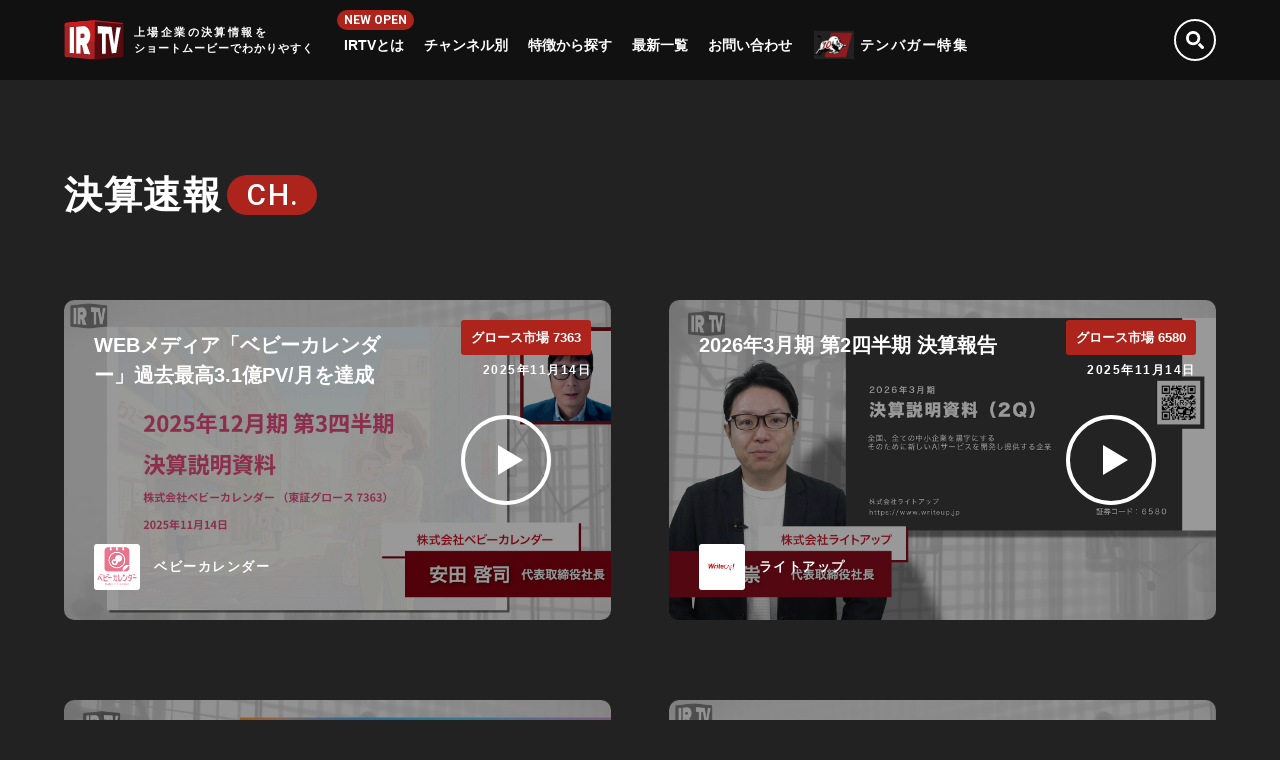

--- FILE ---
content_type: text/html; charset=UTF-8
request_url: https://irtv.jp/channelcategory/kessan/page/4
body_size: 5380
content:

<!DOCTYPE html PUBLIC "-//W3C//DTD XHTML 1.0 Transitional//EN" "http://www.w3.org/TR/xhtml1/DTD/xhtml1-transitional.dtd">
<html xmlns="http://www.w3.org/1999/xhtml" xml:lang="ja" lang="ja">

<head>

<!-- Global site tag (gtag.js) - Google Analytics -->
<script async src="https://www.googletagmanager.com/gtag/js?id=UA-53261539-2"></script>
<script>
  window.dataLayer = window.dataLayer || [];
  function gtag(){dataLayer.push(arguments);}
  gtag('js', new Date());

  gtag('config', 'UA-53261539-2');
</script>

<meta http-equiv="Content-Type" content="text/html; charset=utf-8" />
<title>決算速報 CH.｜IRTV｜上場企業の決算情報をショートムービーでわかりやすく</title>
<meta name="description" content="IRTVは、「動画」で投資家と企業を繋ぐビジネスモデルやビジョンがわかる動画メディアです。上場企業の決算情報をショートムービーでわかりやすくお伝えします。" />
<meta name="keywords" content="IR,IPO,株価,予想,日経平均,ドル,円,ニュース,適時開示,経済指標,動画配信" />
<meta http-equiv="Content-Style-Type" content="text/css" />
<meta http-equiv="Content-Script-Type" content="text/javascript" />
<meta name="format-detection" content="telephone=no" />

<!-- OGP -->
<meta property="og:url" content="https://irtv.jp/channelcategory/kessan" />
<meta property="og:type" content="website" />
<meta property="og:title" content="決算速報 CH.｜IRTV｜上場企業の決算情報をショートムービーでわかりやすく" />
<meta property="og:description" content="IRTVは、「動画」で投資家と企業を繋ぐビジネスモデルやビジョンがわかる動画メディアです。上場企業の決算情報をショートムービーでわかりやすくお伝えします。" />
<meta property="og:site_name" content="IRTV｜上場企業の決算情報をショートムービーでわかりやすく" /> 
<meta property="og:image" content="https://irtv.jp/wp-content/themes/irtv.jp/include/images/ogpimage.png" />
<!-- OGP -->

<!-- 外部ファイル読み込み -->
<link rel="icon" type="image/x-icon" href="https://irtv.jp/wp-content/themes/irtv.jp/include/images/favicon.ico" />
<link rel="apple-touch-icon" sizes="180x180" href="https://irtv.jp/wp-content/themes/irtv.jp/include/images/apple-touch-icon.png" />
<link rel="stylesheet" type="text/css" href="https://irtv.jp/wp-content/themes/irtv.jp/include/css/common.css" />
<link rel="stylesheet" type="text/css" href="https://fonts.googleapis.com/css?family=Roboto:100,500,700,900&display=swap" />
<link rel="stylesheet" type="text/css" href="https://irtv.jp/wp-content/themes/irtv.jp/include/css/slick/slick.css" />
<link rel="stylesheet" type="text/css" href="https://irtv.jp/wp-content/themes/irtv.jp/include/css/slick/slick-theme.css" />
<script type="text/javascript" src="https://cdnjs.cloudflare.com/ajax/libs/jquery/3.7.1/jquery.min.js"></script>
<script type="text/javascript" src="https://irtv.jp/wp-content/themes/irtv.jp/include/js/jquery.easing.min.js"></script>
<script type="text/javascript" src="https://irtv.jp/wp-content/themes/irtv.jp/include/js/jquery.cookie.js"></script>
<script type="text/javascript" src="https://irtv.jp/wp-content/themes/irtv.jp/include/js/jquery.ui.js"></script>
<script type="text/javascript" src="https://irtv.jp/wp-content/themes/irtv.jp/include/js/jquery_base.js"></script>
<script type="text/javascript" src="https://irtv.jp/wp-content/themes/irtv.jp/include/js/loading.js"></script>
<script type="text/javascript" src="https://irtv.jp/wp-content/themes/irtv.jp/include/js/ofi.min.js"></script>
<script type="text/javascript">
$(function () { objectFitImages('.fit img'); });
</script>
<!--[if IE 6]>
<script src="https://irtv.jp/wp-content/themes/irtv.jp/include/js/DD_belatedPNG.js"></script>
<script type="text/javascript">
    var oldFixPng = DD_belatedPNG.fixPng;
    DD_belatedPNG.fixPng = function (el) {
        oldFixPng(el);
        if (el.vml && el.vml.image.fill.getAttribute("src").match(/_off\./)) {
            el.vml.image.shape.attachEvent('onmouseenter', function() {
                var image = el.vml.image.fill;
                image.setAttribute("src", image.getAttribute("src").replace("_off.", "_on."));
            });
            el.vml.image.shape.attachEvent('onmouseleave', function() {
                var image = el.vml.image.fill;
                image.setAttribute("src", image.getAttribute("src").replace("_on.", "_off."));
            });
        }
    };
    DD_belatedPNG.fix('img, .png_bg');
</script>
<![endif]-->
<!--[if lt IE 9]>
<script type="text/javascript" src="https://irtv.jp/wp-content/themes/irtv.jp/include/js/css3-mediaqueries.js"></script>
<![endif]-->
<!-- 外部ファイル読み込み -->

</head><body id="page" class="loading">
<div id="Wrapper"><div class="contents_inner">

<!-- contents -->
<div id="contents">



<!-- #header# -->
<div id="Header_set">
<div id="Header"><div class="inner">
<div class="logoset"><a href="https://irtv.jp/"><p class="logo">IRTV</p><p class="copy"><strong>上場企業の決算情報を</strong><strong>ショートムービーでわかりやすく</strong></p></a></div>
<div class="open"><a id="modal-open" class="menuButton"><span></span><span></span><span></span><strong>MENU</strong></a></div>
<div class="naviset">
<div class="modal" id="modal">
<ul class="animate_link_ new"><!--
--><li class="new"><a href="https://www.irdx.jp/" target="_blank" rel="noopener">IRTVとは</a></li><!--
--><li><a href="https://irtv.jp/channelcategory/" class="alink">チャンネル別</a>
<div class="mddWrap">
<ul class="subnavi ch">
<li><a href="https://irtv.jp/channelcategory/keiei/" class="alink">経営戦略<i>CH.</i></a></li>
<li><a href="https://irtv.jp/channelcategory/kessan/" class="alink">決算速報<i>CH.</i></a></li>
<li><a href="https://irtv.jp/channelcategory/irnews/" class="alink">IRニュース<i>CH.</i></a></li>
<li><a href="https://irtv.jp/channelcategory/business/" class="alink">ビジネスモデル<i>CH.</i></a></li>
<li><a href="https://irtv.jp/irtv_live_new/" class="alink">IRTV LIVE<i>CH.</i></a></li>
</ul>
</div>
</li><!--
--><li><a href="https://irtv.jp/tag/" class="alink">特徴から探す</a></li><!--
--><li><a href="https://irtv.jp/channel/" class="alink">最新一覧</a></li><!--
--><!--<li><a href="https://irtv.jp/register/">会員登録</a></li>--><!--
--><li><a href="https://irtv.jp/contact/" class="alink">お問い合わせ</a></li><!--
--></ul>
<div class="n10b"><a href="https://next10bagger.jp/" target="_blank">テンバガー特集</a></div>
</div>
</div>
<div class="searchbox"><div>
<form method="get" id="searchform" action="https://irtv.jp">
<input type="text" name="s" id="s" placeholder=""/>
</form>
</div></div>
</div></div>
</div>
<!-- #header# end -->

<input type="hidden" id="u" value="0">

<!-- #container# -->
<div class="container">

<div class="effect">
<div class="wideblock">
<h1 class="title_ch">決算速報<i>CH.</i></h1>
<div class="irtv_list list favorite">
<ul class="clearfix">


<li>
<a href="https://irtv.jp/channel/21038">
<p class="c_code">グロース市場 7363</p><p class="irtv_update">2025年11月14日</p><div class="c_name"><div><i><img src="https://irtv.jp/wp-content/uploads/2022/02/ベビーカレンダー.png" alt="" /></i></div><p>ベビーカレンダー</p></div>
<div class="text_set"><div class="inner"><h3 class="title">WEBメディア「ベビーカレンダー」過去最高3.1億PV/月を達成</h3></div></div>
<div class="fit"><img src="https://irtv.jp/wp-content/uploads/2025/11/ベビーカレンダー様正面.jpg" alt="" /></div>
</a>
</li>


<li>
<a href="https://irtv.jp/channel/21223">
<p class="c_code">グロース市場 6580</p><p class="irtv_update">2025年11月14日</p><div class="c_name"><div><i><img src="https://irtv.jp/wp-content/uploads/2020/07/ライトアップ.png" alt="" /></i></div><p>ライトアップ</p></div>
<div class="text_set"><div class="inner"><h3 class="title">2026年3月期 第2四半期 決算報告</h3></div></div>
<div class="fit"><img src="https://irtv.jp/wp-content/uploads/2025/11/251107_ライトアップ様.00_00_07_20.静止画008.png" alt="" /></div>
</a>
</li>


<li>
<a href="https://irtv.jp/channel/21248">
<p class="c_code">名証メイン 377A</p><p class="irtv_update">2025年11月14日</p><div class="c_name"><div><i><img src="https://irtv.jp/wp-content/uploads/2022/12/エージェント・インシュアランス・グループ.png" alt="" /></i></div><p>エージェントＩＧホールディングス</p></div>
<div class="text_set"><div class="inner"><h3 class="title">営業収益は大幅増。松井証券との資本業務提携契約を締結し、M&#038;A戦略を加速</h3></div></div>
<div class="fit"><img src="https://irtv.jp/wp-content/uploads/2025/11/エージェントＩＧホールディングス様正面.jpg" alt="" /></div>
</a>
</li>


<li>
<a href="https://irtv.jp/channel/21239">
<p class="c_code">スタンダード市場 3934</p><p class="irtv_update">2025年11月14日</p><div class="c_name"><div><i><img src="https://irtv.jp/wp-content/uploads/2025/05/BENEFITJAPAN.png" alt="" /></i></div><p>ベネフィットジャパン</p></div>
<div class="text_set"><div class="inner"><h3 class="title">インターネット通信・ロボットの主力事業好調！総契約回線数が30万回線を突破！</h3></div></div>
<div class="fit"><img src="https://irtv.jp/wp-content/uploads/2025/11/1111_ベネフィットジャパン様.詳細用.jpg" alt="" /></div>
</a>
</li>


<li>
<a href="https://irtv.jp/channel/21193">
<p class="c_code">スタンダード市場 5071</p><p class="irtv_update">2025年11月14日</p><div class="c_name"><div><i><img src="https://irtv.jp/wp-content/uploads/2021/11/VIS_logo_positive_RGB_ヴィス様ロゴ画像.png" alt="" /></i></div><p>ヴィス</p></div>
<div class="text_set"><div class="inner"><h3 class="title">減収減益も受注残は過去最高、累進配当の導入と配当性向を40％引き上げへ</h3></div></div>
<div class="fit"><img src="https://irtv.jp/wp-content/uploads/2025/11/正面-13.jpg" alt="" /></div>
</a>
</li>


<li>
<a href="https://irtv.jp/channel/21241">
<p class="c_code">グロース市場 4476</p><p class="irtv_update">2025年11月14日</p><div class="c_name"><div><i><img src="https://irtv.jp/wp-content/uploads/2021/02/AI-CROSS.png" alt="" /></i></div><p>AI CROSS</p></div>
<div class="text_set"><div class="inner"><h3 class="title">売上高は上場来最高を達成</h3></div></div>
<div class="fit"><img src="https://irtv.jp/wp-content/uploads/2025/11/1112_AI-CROSS様.詳細用2.jpg" alt="" /></div>
</a>
</li>


<li>
<a href="https://irtv.jp/channel/21028">
<p class="c_code">グロース市場 5259</p><p class="irtv_update">2025年11月14日</p><div class="c_name"><div><i><img src="https://irtv.jp/wp-content/uploads/2022/03/bbdイニシアティブ_BBDイニシアティブ_ロゴ画像.png" alt="" /></i></div><p>BBDイニシアティブ</p></div>
<div class="text_set"><div class="inner"><h3 class="title">「SaaSベンダーからAIベンダーへ」事業変革を推進。 AI民主化を進めるヘッドウォータース社と資本業務提携発表</h3></div></div>
<div class="fit"><img src="https://irtv.jp/wp-content/uploads/2025/11/1111_BBDイニシアティブ様.00_00_12_02.静止画007.jpg" alt="" /></div>
</a>
</li>


<li>
<a href="https://irtv.jp/channel/21235">
<p class="c_code">グロース市場 9345</p><p class="irtv_update">2025年11月14日</p><div class="c_name"><div><i><img src="https://irtv.jp/wp-content/uploads/2023/04/ビズメイツ_logo-1.png" alt="" /></i></div><p>ビズメイツ株式会社</p></div>
<div class="text_set"><div class="inner"><h3 class="title">売上は前年同期比で堅調に推移</h3></div></div>
<div class="fit"><img src="https://irtv.jp/wp-content/uploads/2025/11/正面-5.jpg" alt="" /></div>
</a>
</li>


<li>
<a href="https://irtv.jp/channel/21146">
<p class="c_code">グロース市場 3691</p><p class="irtv_update">2025年11月14日</p><div class="c_name"><div><i><img src="https://irtv.jp/wp-content/uploads/2022/02/logo_dp.png" alt="" /></i></div><p>デジタルプラス</p></div>
<div class="text_set"><div class="inner"><h3 class="title">流通総額22四半期連続成長・前Q比127%、流通粗利率4.6%</h3></div></div>
<div class="fit"><img src="https://irtv.jp/wp-content/uploads/2025/11/正面-14.jpg" alt="" /></div>
</a>
</li>


<li>
<a href="https://irtv.jp/channel/21237">
<p class="c_code">グロース市場 7067</p><p class="irtv_update">2025年11月14日</p><div class="c_name"><div><i><img src="https://irtv.jp/wp-content/uploads/2019/12/ブランディングテクノロジー.png" alt="" /></i></div><p>ブランディングテクノロジー</p></div>
<div class="text_set"><div class="inner"><h3 class="title">第2四半期の売上高は2,203百万円、営業利益は中堅企業向け領域の苦戦で13百万円で着地。</h3></div></div>
<div class="fit"><img src="https://irtv.jp/wp-content/uploads/2025/11/1111_ブランディングテクノロジー様.詳細用.jpg" alt="" /></div>
</a>
</li>


<li>
<a href="https://irtv.jp/channel/21245">
<p class="c_code">グロース市場 195A</p><p class="irtv_update">2025年11月14日</p><div class="c_name"><div><i><img src="https://irtv.jp/wp-content/uploads/2025/08/マスカットロゴ_展開01黒-3.png" alt="" /></i></div><p>MUSCAT GROUP</p></div>
<div class="text_set"><div class="inner"><h3 class="title">売上高は前年同期比+34.2%の大幅増収、ブランドプロデュース領域が+141.5%の高成長、さらにかならぼ社の買収が主に寄与し業績予想を上方修正</h3></div></div>
<div class="fit"><img src="https://irtv.jp/wp-content/uploads/2025/11/正面-12.jpg" alt="" /></div>
</a>
</li>


<li>
<a href="https://irtv.jp/channel/21254">
<p class="c_code">グロース市場 4486</p><p class="irtv_update">2025年11月14日</p><div class="c_name"><div><i><img src="https://irtv.jp/wp-content/uploads/2024/08/logo_wh_2l.png" alt="" /></i></div><p>ユナイトアンドグロウ</p></div>
<div class="text_set"><div class="inner"><h3 class="title">2025年12月期第3四半期は売上高・営業利益ともに四半期ベースで過去最高を更新</h3></div></div>
<div class="fit"><img src="https://irtv.jp/wp-content/uploads/2025/11/1112_ユナイトアンドグロウ様.00_00_09_21.静止画008.png" alt="" /></div>
</a>
</li>


</ul>
</div>
</div>
</div>
<div class="pager animate_link">
<div class='wp-pagenavi' role='navigation'>
<span class='pages'>4 / 114</span><a class="first" href="https://irtv.jp/channelcategory/kessan/">«</a><a class="previouspostslink" rel="prev" href="https://irtv.jp/channelcategory/kessan/page/3">&lt;</a><span class='extend'>...</span><a class="page smaller" title="Page 2" href="https://irtv.jp/channelcategory/kessan/page/2">2</a><a class="page smaller" title="Page 3" href="https://irtv.jp/channelcategory/kessan/page/3">3</a><span aria-current='page' class='current'>4</span><a class="page larger" title="Page 5" href="https://irtv.jp/channelcategory/kessan/page/5">5</a><a class="page larger" title="Page 6" href="https://irtv.jp/channelcategory/kessan/page/6">6</a><span class='extend'>...</span><a class="larger page" title="Page 10" href="https://irtv.jp/channelcategory/kessan/page/10">10</a><a class="larger page" title="Page 20" href="https://irtv.jp/channelcategory/kessan/page/20">20</a><a class="larger page" title="Page 30" href="https://irtv.jp/channelcategory/kessan/page/30">30</a><span class='extend'>...</span><a class="nextpostslink" rel="next" href="https://irtv.jp/channelcategory/kessan/page/5">&gt;</a><a class="last" href="https://irtv.jp/channelcategory/kessan/page/114">»</a>
</div></div>

</div>
<!-- #container# end -->


<!-- #Footer# -->
<div id="Footer"><div class="inner">
<div class="logoset"><p class="logo">IRTV</p><p class="copy"><strong>上場企業の決算情報を</strong><strong>ショートムービーでわかりやすく</strong></p></div>
<div class="snsset">
<p class="fb"><a href="https://www.facebook.com/sharer.php?u=https://irtv.jp/channelcategory/kessan&t=決算速報 CH.｜IRTV｜上場企業の決算情報をショートムービーでわかりやすく" target="_blank" title="Facebookで共有">facebook</a></p>
<p class="tw"><a href="https://twitter.com/intent/tweet?text=決算速報 CH.｜IRTV｜上場企業の決算情報をショートムービーでわかりやすく&url=https://irtv.jp/channelcategory/kessan" target="_blank" title="Twitterで共有">twitter</a></p>
<p class="bi"><a href="https://b.hatena.ne.jp/add?mode=confirm&url=https://irtv.jp/channelcategory/kessan&title=決算速報 CH.｜IRTV｜上場企業の決算情報をショートムービーでわかりやすく" target="_blank" title="このエントリーをはてなブックマークに追加">hatena</a></p>
<p class="ln"><a href="https://line.me/R/msg/text/?決算速報 CH.｜IRTV｜上場企業の決算情報をショートムービーでわかりやすく%0D%0Ahttps://irtv.jp/channelcategory/kessan">LINE</a></p>
</div>
<div class="naviset">
<ul class="clearfix">
<li>
<p class="title"><a href="https://www.irdx.jp/" target="_blank">IRTVとは</a></p>
</li>
<li>
<p class="title"><a href="https://irtv.jp/channelcategory/">チャンネル別</a></p>
<p><a href="https://irtv.jp/channelcategory/keiei/">経営戦略 CH.</a></p>
<p><a href="https://irtv.jp/channelcategory/kessan/">決算速報 CH.</a></p>
<p><a href="https://irtv.jp/channelcategory/irnews/">IRニュース CH.</a></p>
<p><a href="https://irtv.jp/channelcategory/business/">ビジネスモデル CH.</a></p>
<p><a href="https://irtv.jp/irtv_live_new/">IRTV LIVE CH.</a></p>
</li>
<li>
<p class="title"><a href="https://irtv.jp/tag/">特徴から探す</a></p>
</li>
<li>
<p class="title"><a href="https://irtv.jp/channel/">最新一覧</a></p>
</li>
<li>
<p class="title"><a href="https://irtv.jp/contact/">お問い合わせ</a></p>
</li>
<!--<li>
<p class="title"><a href="https://irtv.jp/##">企業一覧</a></p>
</li>-->
</ul>
<div class="n10b"><a href="https://next10bagger.jp/" target="_blank">弊社独自の視点で上場企業の成長可能性を分析する「Next ten-bagger」も運営中！ </a></div>
</div>
<div class="textnavi">
<p><a href="https://irtv.jp/onlinefairdisclosurecompany/">Online Fair Disclosure Company</a></p>
<p><a href="https://ir-robotics.co.jp/privacypolicy/" target="_blank">プライバシーポリシー</a></p>
<p><a href="https://ir-robotics.co.jp/" target="_blank">運営会社</a></p>
</div>
<p class="copy">Copyright &copy; IR robotics All Rights Reserved.</p>
</div></div>
<!-- #Footer# end -->
</div>
<!-- contents end -->

</div></div>

<!-- uniq scriptload -->
<script type="text/javascript" src="https://irtv.jp/wp-content/themes/irtv.jp/include/js/jquery-fixHeightSimple.min.js"></script>
<script type="text/javascript" src="https://irtv.jp/wp-content/themes/irtv.jp/include/js/TweenMax.min.js"></script>
<script type="text/javascript" src="https://irtv.jp/wp-content/themes/irtv.jp/include/js/jquery.scrollview.js"></script>
<script type="text/javascript" src="https://irtv.jp/wp-content/themes/irtv.jp/include/js/modernizr-custom.js"></script>
<!-- uniq scriptload end -->
<script type="text/javascript" src="https://irtv.jp/wp-content/themes/irtv.jp/include/js/favorite_action.js"></script>
<script type="text/javascript">
piAId = '943323';
piCId = '33679';
piHostname = 'pi.pardot.com';

(function() {
	function async_load(){
		var s = document.createElement('script'); s.type = 'text/javascript';
		s.src = ('https:' == document.location.protocol ? 'https://pi' : 'http://cdn') + '.pardot.com/pd.js';
		var c = document.getElementsByTagName('script')[0]; c.parentNode.insertBefore(s, c);
	}
	if(window.attachEvent) { window.attachEvent('onload', async_load); }
	else { window.addEventListener('load', async_load, false); }
})();
</script>

</body>
</html>

--- FILE ---
content_type: application/javascript
request_url: https://irtv.jp/wp-content/themes/irtv.jp/include/js/favorite_action.js
body_size: 244
content:
jQuery(document).ready(function(){
  jQuery('label input.inp_check').on('change', function(){
    $.ajax({
      type: 'GET',
      url: 'https://'+location.hostname+'/wp-admin/admin-ajax.php',
      data: {
        'action' : 'favorite_action',
        'uid' : jQuery('#u').val(),
        'pid' : this.value,
        'checked' : this.checked
      },
      success: function(res){}
    });
  });
});